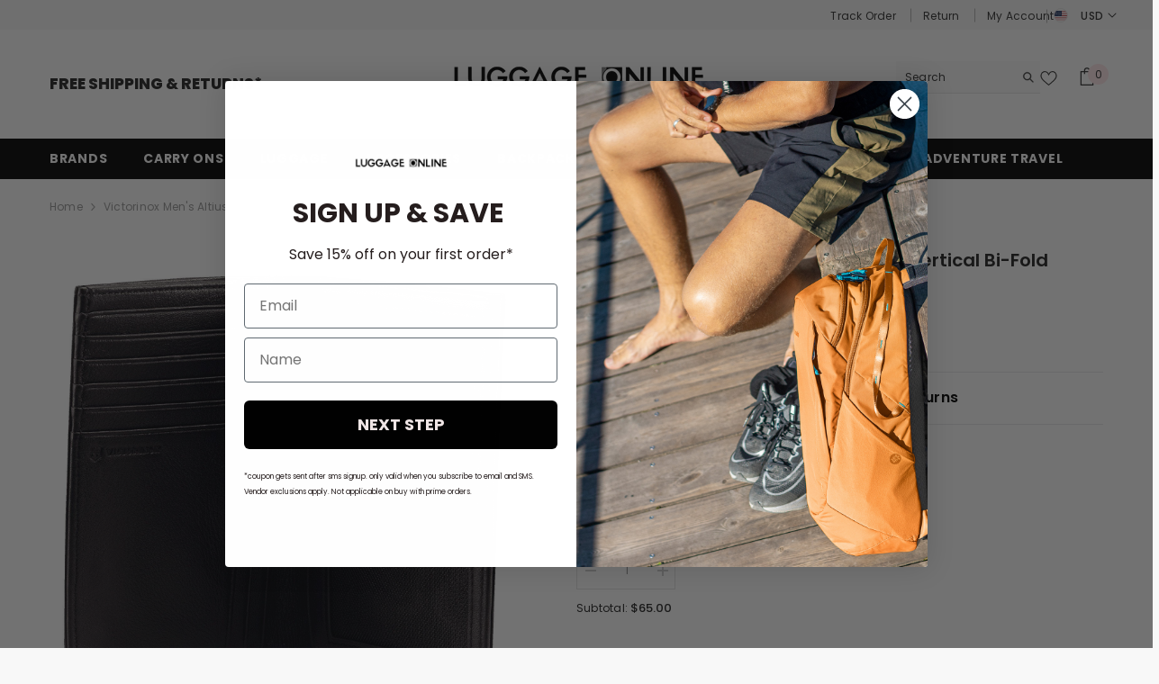

--- FILE ---
content_type: text/html; charset=utf-8
request_url: https://order.buywithprime.amazon.com/is729eh3u5/widget-cart/w-UyCO30kU7dpLOAYyASwpa0
body_size: -67
content:
<script nonce="b18416f04b731ee04e13fbf61507db7c" type="application/javascript">
  const cartEnabled = 'true';
  if (cartEnabled === 'true') {
    import('https://cdn.us-east-1.prod.moon.dubai.aws.dev/5BxYQVlPVti7/B97IdePSMNDH/1/mApSsWVLKE/scripts/cart.bundle.js').then(() => {
      window.cartLib.initializeCart(
        'bottom_right',
        'o-749c90a2-267a-4a5d-acff-d2a64a14833e',
        'arn:aws:rudolph:us-east-1:158113192558:order-managers/6aw54sg0ab',
        'Luggage Online',
        '',
        '',
        'https://cdn.us-east-1.prod.moon.dubai.aws.dev/AoQtxP83g5K6/jjT7qv4oGvoy/1/amazon-ember.css',
        '',
        'false',
        '2bsugmk329'
      );
    });
  }
</script>


--- FILE ---
content_type: text/html; charset=utf-8
request_url: https://www.luggageonline.com/products/victorinox-mens-altius-3-grenoble-vertical-bi-fold-wallet?variant=39316013908159&section_id=template--19718631063743__main
body_size: 19029
content:
<div id="shopify-section-template--19718631063743__main" class="shopify-section"><link href="//www.luggageonline.com/cdn/shop/t/310/assets/component-product.css?v=98252706800528671811768979951" rel="stylesheet" type="text/css" media="all" />
<link href="//www.luggageonline.com/cdn/shop/t/310/assets/component-review.css?v=100129706126506303331768979954" rel="stylesheet" type="text/css" media="all" />
<link href="//www.luggageonline.com/cdn/shop/t/310/assets/component-price.css?v=67202345251999376061768979947" rel="stylesheet" type="text/css" media="all" />
<link href="//www.luggageonline.com/cdn/shop/t/310/assets/component-badge.css?v=83304248083741754751768979917" rel="stylesheet" type="text/css" media="all" />
<link href="//www.luggageonline.com/cdn/shop/t/310/assets/component-rte.css?v=111409752465470077841768979955" rel="stylesheet" type="text/css" media="all" />
<link href="//www.luggageonline.com/cdn/shop/t/310/assets/component-share.css?v=145734699384967242301768979957" rel="stylesheet" type="text/css" media="all" />
<link href="//www.luggageonline.com/cdn/shop/t/310/assets/component-tab.css?v=57604492746316682781768979961" rel="stylesheet" type="text/css" media="all" />
<link href="//www.luggageonline.com/cdn/shop/t/310/assets/component-product-form.css?v=82607270771815501391768979948" rel="stylesheet" type="text/css" media="all" />
<link href="//www.luggageonline.com/cdn/shop/t/310/assets/component-grid.css?v=33686972519045475131768979933" rel="stylesheet" type="text/css" media="all" />




    <style type="text/css">
    #ProductSection-template--19718631063743__main .productView-thumbnail .productView-thumbnail-link:after{
        padding-bottom: 148%;
    }

    #ProductSection-template--19718631063743__main .cursor-wrapper .counter {
        color: #191919;
    }

    #ProductSection-template--19718631063743__main .cursor-wrapper .counter #count-image:before {
        background-color: #191919;
    }

    #ProductSection-template--19718631063743__main .custom-cursor__inner .arrow:before,
    #ProductSection-template--19718631063743__main .custom-cursor__inner .arrow:after {
        background-color: #000000;
    }

    #ProductSection-template--19718631063743__main .tabs-contents .toggleLink,
    #ProductSection-template--19718631063743__main .tabs .tab .tab-title {
        font-size: 18px;
        font-weight: 600;
        text-transform: uppercase;
        padding-top: 15px;
        padding-bottom: 15px;
    }

    

    

    @media (max-width: 550px) {
        #ProductSection-template--19718631063743__main .tabs-contents .toggleLink,
        #ProductSection-template--19718631063743__main .tabs .tab .tab-title {
            font-size: 16px;
        }
    }

    @media (max-width: 767px) {
        #ProductSection-template--19718631063743__main {
            padding-top: 0px;
            padding-bottom: 0px;
        }
    }

    @media (min-width: 1025px) {
        
    }

    @media (min-width: 768px) and (max-width: 1199px) {
        #ProductSection-template--19718631063743__main {
            padding-top: 0px;
            padding-bottom: 0px;
        }
    }

    @media (min-width: 1200px) {
        #ProductSection-template--19718631063743__main {
            padding-top: 0px;
            padding-bottom: 0px;
        }
    }
   .fancybox-show-thumbs .fancybox-thumbs{
        display: none !important;
    }
</style>
<style>
  .fancybox-show-thumbs .fancybox-thumbs{
        display: none !important;
    }
    .media {
        overflow: hidden;
        position: relative;
        width: 100%;
        height: 100%;
    }
    .img-container {
        width: 100%;
        height: 100%;
        display: flex;
        align-items: center;
        justify-content: center;
        overflow: hidden;
    }
    .img-container img {
        max-width: 100%;
        max-height: 100%;
        object-fit: contain;
        transition: transform 0.5s ease-in-out;
        cursor: crosshair;
    }
</style>
 

<script>
    function zoomIn(element) {
        element.style.transform = "scale(1.8)";
    }

    function zoomOut(element) {
        element.style.transform = "scale(1)";
    }

    function zoomMove(element, event) {
        var rect = element.getBoundingClientRect();
        var x = ((event.clientX - rect.left) / rect.width) * 100;
        var y = ((event.clientY - rect.top) / rect.height) * 100;
        element.style.transformOrigin = x + "% " + y + "%";
    }
</script>

<script>
    window.product_inven_array_6553477185727 = {
        
            '39316013908159': '0',
        
    };

    window.selling_array_6553477185727 = {
        
            '39316013908159': 'deny',
        
    };

    window.subtotal = {
        show: true,
        style: 1,
        text: `Add To Cart - [value]`
    };
  
    window.variant_image_group = 'false';
  
</script>


<link rel="stylesheet" href="//www.luggageonline.com/cdn/shop/t/310/assets/component-fancybox.css?v=162524859697928915511768979931" media="print" onload="this.media='all'">
    <noscript><link href="//www.luggageonline.com/cdn/shop/t/310/assets/component-fancybox.css?v=162524859697928915511768979931" rel="stylesheet" type="text/css" media="all" /></noscript><div class="product-details product-default" data-section-id="template--19718631063743__main" data-section-type="product" id="ProductSection-template--19718631063743__main" data-has-combo="false" data-image-opo>
    
<div class="productView-moreItem moreItem-breadcrumb "
            style="--spacing-top: 10px;
            --spacing-bottom: 20px;
            --spacing-top-mb: 0px;
            --spacing-bottom-mb: 0px;
            --breadcrumb-bg:rgba(0,0,0,0);
            --breadcrumb-mb-bg: #f6f6f6;
            "
        >
            
                <div class="breadcrumb-bg">
            
                <div class="container">
                    

<link href="//www.luggageonline.com/cdn/shop/t/310/assets/component-breadcrumb.css?v=172882124794309364761768979919" rel="stylesheet" type="text/css" media="all" /><breadcrumb-component class="breadcrumb-container style--line_clamp_1">
        <nav class="breadcrumb breadcrumb-left" role="navigation" aria-label="breadcrumbs">
        <a class="link home-link" href="/">Home</a><span class="separate" aria-hidden="true"><svg xmlns="http://www.w3.org/2000/svg" viewBox="0 0 24 24"><path d="M 7.75 1.34375 L 6.25 2.65625 L 14.65625 12 L 6.25 21.34375 L 7.75 22.65625 L 16.75 12.65625 L 17.34375 12 L 16.75 11.34375 Z"></path></svg></span>
                <span>Victorinox Men's Altius 3.0 Grenoble Vertical Bi-Fold Wallet</span><span class="observe-element" style="width: 1px; height: 1px; background: transparent; display: inline-block; flex-shrink: 0;"></span>
        </nav>
    </breadcrumb-component>
    <script type="text/javascript">
        if (typeof breadcrumbComponentDeclare == 'undefiend') {
            class BreadcrumbComponent extends HTMLElement {
                constructor() {
                    super();
                }

                connectedCallback() {
                    this.firstLink = this.querySelector('.link.home-link')
                    this.lastLink = this.querySelector('.observe-element')
                    this.classList.add('initialized');
                    this.initObservers();
                }

                static createHandler(position = 'first', breadcrumb = null) {
                    const handler = (entries, observer) => {
                        entries.forEach(entry => {
                            if (breadcrumb == null) return observer.disconnect();
                            if (entry.isIntersecting ) {
                                breadcrumb.classList.add(`disable-${position}`);
                            } else {
                                breadcrumb.classList.remove(`disable-${position}`);
                            }
                        })
                    }
                    return handler;
                }

                initObservers() {
                    const scrollToFirstHandler = BreadcrumbComponent.createHandler('first', this);
                    const scrollToLastHandler = BreadcrumbComponent.createHandler('last', this);
                    
                    this.scrollToFirstObserver = new IntersectionObserver(scrollToFirstHandler, { threshold: 1 });
                    this.scrollToLastObserver = new IntersectionObserver(scrollToLastHandler, { threshold: 0.6 });

                    this.scrollToFirstObserver.observe(this.firstLink);
                    this.scrollToLastObserver.observe(this.lastLink);
                }
            }   

            window.addEventListener('load', () => {
                customElements.define('breadcrumb-component', BreadcrumbComponent);
            })

            var breadcrumbComponentDeclare = BreadcrumbComponent;
        }
    </script>
                </div>
            
                </div>
            
        </div>
    
    <div class="container productView-container">
        <div class="productView halo-productView layout-3 positionMainImage--left productView-sticky" data-product-handle="victorinox-mens-altius-3-grenoble-vertical-bi-fold-wallet"><div class="productView-top">
                    <div class="halo-productView-left productView-images clearfix cloned-gallery-wrapper" data-image-gallery>
                    
                    
                       
                    <p id="product_active_img_alt" style="display:none;"></p>
                        <div class="cloned-gallery"></div>
                    <div class="cloned-carousel"></div>
                    </div>
                    <div class="halo-productView-left productView-images clearfix product_media_container" data-image-gallery style="display:none;">
                        
<div class="productView-images-wrapper" data-video-popup>
                            <div class="productView-image-wrapper"><div class="productView-badge badge-left halo-productBadges halo-productBadges--left date-121554894 date1-1406" data-new-badge-number="30"></div>
<div class="productView-nav style-1 image-fit-unset" 
                                    data-image-gallery-main
                                    data-arrows-desk="false"
                                    data-arrows-mobi="true"
                                    data-counter-mobi="true"
                                    data-media-count="1"
                                ><div class="productView-image PDP-media-gallery-wrapper productView-image-square fit-unset" data-index="1" Variant-carousel='Black'>
                                                    <div class="productView-img-container product-single__media" data-media-id="20314994606271"
                                                        
                                                    >
                                             
                                             <div class="media"
                                             data-zoom-image="//www.luggageonline.com/cdn/shop/products/4d6b17bba274986416148640ae3e345b069de3343dfff6c59f17aa32db015615.jpg?v=1616432792"
                                             data-fancybox="images" href="//www.luggageonline.com/cdn/shop/products/4d6b17bba274986416148640ae3e345b069de3343dfff6c59f17aa32db015615.jpg?v=1616432792" 
                                            onmouseover="zoomIn(this)"
                                            onmouseout="zoomOut(this)"
                                            onmousemove="zoomMove(this, event)">
                                            <div class="img-container">
                                                 <img id="product-featured-image-20314994606271"
                                                       src="//www.luggageonline.com/cdn/shop/products/4d6b17bba274986416148640ae3e345b069de3343dfff6c59f17aa32db015615.jpg?v=1616432792"
                                                       alt="Black"
                                                       width="1500"
                                                       height="1445"
                                                       loading="eager"
                                                       style="width:100%; height:auto; display:block;"
                                                       data-main-image
                                                       data-index="1"
                                                       data-cursor-image
                                                  />
                                            </div></div>
                                                    </div>
                                                </div></div><div class="productView-videoPopup"></div><div class="productView-iconZoom">
                                        <svg  class="icon icon-zoom-1" xmlns="http://www.w3.org/2000/svg" aria-hidden="true" focusable="false" role="presentation" viewBox="0 0 448 512"><path d="M416 176V86.63L246.6 256L416 425.4V336c0-8.844 7.156-16 16-16s16 7.156 16 16v128c0 8.844-7.156 16-16 16h-128c-8.844 0-16-7.156-16-16s7.156-16 16-16h89.38L224 278.6L54.63 448H144C152.8 448 160 455.2 160 464S152.8 480 144 480h-128C7.156 480 0 472.8 0 464v-128C0 327.2 7.156 320 16 320S32 327.2 32 336v89.38L201.4 256L32 86.63V176C32 184.8 24.84 192 16 192S0 184.8 0 176v-128C0 39.16 7.156 32 16 32h128C152.8 32 160 39.16 160 48S152.8 64 144 64H54.63L224 233.4L393.4 64H304C295.2 64 288 56.84 288 48S295.2 32 304 32h128C440.8 32 448 39.16 448 48v128C448 184.8 440.8 192 432 192S416 184.8 416 176z"></path></svg>
                                    </div></div><div class="productView-thumbnail-wrapper">
                                    <div class="productView-for clearfix" data-max-thumbnail-to-show="4"><div class="productView-thumbnail" data-media-id="template--19718631063743__main-20314994606271">
                                                        <div class="productView-thumbnail-link" data-image="//www.luggageonline.com/cdn/shop/products/4d6b17bba274986416148640ae3e345b069de3343dfff6c59f17aa32db015615_large.jpg?v=1616432792">
                                                            <img srcset="//www.luggageonline.com/cdn/shop/products/4d6b17bba274986416148640ae3e345b069de3343dfff6c59f17aa32db015615_medium.jpg?v=1616432792" src="//www.luggageonline.com/cdn/shop/products/4d6b17bba274986416148640ae3e345b069de3343dfff6c59f17aa32db015615_medium.jpg?v=1616432792" alt="Black"  /></div>
                                                    </div></div>
                                </div></div>
                    </div>
                    <div class="halo-productView-right productView-details clearfix">
                        <div class="productView-product clearfix"><div class="productView-moreItem"
                                            style="--spacing-top: 0px;
                                            --spacing-bottom: 10px"
                                        >
                                            <h1 class="productView-title" style="--color-title: #232323;--fontsize-text: 20px;--fontsize-mb-text: 18px;"><span>Victorinox Men&#39;s Altius 3.0 Grenoble Vertical Bi-Fold Wallet</span><span class='product-color-title'></span></h1>
                                   <div class="productView-info-item">
                                            <span class="productView-info-value brand-link">Shop Brand: <a href="/collections/vendors?q=Victorinox" title="Victorinox">Victorinox</a></span>
                                    </div>
                                        </div>
                                   <div class='rating-section'  style="display:flex;align-items:center;">
                                        <div data-bv-show="rating_summary" data-bv-product-id="6553477185727"> </div>
                                  
                                                  <div
                                                          id="amzn-roa-rating"
                                                          data-site-id="is729eh3u5"
                                                          data-roa-instance-id="46xbu1fg32hy3"
                                                          data-sku="VI-30164101">
                                                  </div>
                                                  
                                   </div><div class="productView-moreItem"
                                                style="--spacing-top: 0px;
                                                --spacing-bottom: 18px"
                                            >
                                                <div class="productView-info" style="--color-border: #e6e6e6">
    
    
        <div class="productView-info-item hide-product-sku" data-sku >
            <span class="productView-info-name">
               Product SKU:
            </span>
            <span class="productView-info-value">VI-30164101</span>
        </div></div>

<style>
div#collection_title_wrapper {
    position: relative;
    display:flex;
}
#Product_Collection_length {
    /* padding: 30px 0px 0px 0px; */
}
#pdp_collection_length{
    position: absolute;
    top: 0px;
    left: 126px;
    min-width: 48px;
    cursor: pointer;
    border-bottom: 2px solid black;
    text-align: center;
}
#Product_Collection_wrapper{
    min-width: 125px;
}
.pdp_collection{
margin:0px;
}
.pdp_collection a{
    color:#0688e2;
    }
.hide_collection_length{
display:none;
}
.Collection_variant{
    color: #0688e2;
    border-bottom: 1px solid;
}
</style>    
<script>
var collection_length = ''
console.log("df",collection_length)
if(collection_length >2){
const collectionElements = document.querySelectorAll('.pdp_collection');
for (let i = 1; i < collectionElements.length; i++) {
    collectionElements[i].classList.add('hide_collection_length');
}

const pdpCollectionLength = document.getElementById('pdp_collection_length');
let isHidden = true;
pdpCollectionLength.addEventListener('click', function() {
if (isHidden) {
    for (let i = 0; i < collectionElements.length; i++) {
        collectionElements[i].classList.remove('hide_collection_length');
    }
    pdpCollectionLength.innerText = "Hide All";
} else {
    for (let i = 1; i < collectionElements.length; i++) {
        collectionElements[i].classList.add('hide_collection_length');
    }
    pdpCollectionLength.innerText = "View All";
}
isHidden = !isHidden;
});    
}
</script>    
                                            </div>

                                        
                                        <div class="productView-moreItem limoniapps-discountninja-productprice"
                                            style="--spacing-top: 0px;
                                            --spacing-bottom: 17px;
                                            --fontsize-text: 18px"
                                        >
                                            
                                                <div class="productView-price no-js-hidden clearfix" id="product-price-6553477185727"><div class="price price--medium price--sold-out ">
    <dl><div class="price__regular"><!-- <dd class="price__last"><span class="price-item price-item--regular">$65.00</span></dd> -->
            <dd class="price__last"><span class="productView-info-name price-label original-price" style="color:black !important">Price:</span><span class="price-item price-item--regular">$65.00
                <span class="shipping-msg">
                
                            &nbsp; & FREE Shipping & Returns
                        </span></span></dd>
        </div>
        <div class="price__sale"><dd class="price__compare">
                <span class="productView-info-name price-label"> List Price:</span> <s class="price-item price-item--regular padding-left-10"></s></dd><dd class="price__last"><span class="productView-info-name price-label original-price">Price:</span><span class="price-item price-item--sale padding-left-10">$65.00</span>
            
            <span class="shipping-msg"> 
            
            &nbsp; & Free Shipping & Returns
            </span>
         </dd>
         </div>
        <small class="unit-price caption hidden">
            <dt class="visually-hidden">Unit price</dt>
            <dd class="price__last"><span></span><span aria-hidden="true">/</span><span class="visually-hidden">&nbsp;per&nbsp;</span><span></span></dd>
        </small>
    </dl>
</div>
</div>
                                            
                                        </div>
                                  <div class="limoniapps-discountninja-promotioncard-productpage"></div><div id="shopify-block-ASTZaMU85dm9nRDZDU__klip_coupons_klip_app_section_product_KC689C" class="shopify-block shopify-app-block">
    

    
    <div class="elsklip-coupon-box" style="margin-top: 10px; margin-bottom: 10px;" data-product-id="6553477185727"  data-klip-product='{
    "6553477185727": {
      "id": 6553477185727,
      "collectionIds": [275317588159,292195369151,300202787007,268275876031,302413349055,296660566207,282370736319,269455655103,287991103679,291455664319,299318902975,239897804991,240300163263,279365943487],
      "tags": ["Backpacks","Bifold","Travel","Wallets"],
      "variants": [{"id":39316013908159,"title":"Black","option1":"Black","option2":null,"option3":null,"sku":"VI-30164101","requires_shipping":true,"taxable":true,"featured_image":{"id":28025733710015,"product_id":6553477185727,"position":1,"created_at":"2021-03-05T23:33:21-05:00","updated_at":"2021-03-22T13:06:32-04:00","alt":"Black","width":1500,"height":1445,"src":"\/\/www.luggageonline.com\/cdn\/shop\/products\/4d6b17bba274986416148640ae3e345b069de3343dfff6c59f17aa32db015615.jpg?v=1616432792","variant_ids":[39316013908159]},"available":false,"name":"Victorinox Men's Altius 3.0 Grenoble Vertical Bi-Fold Wallet - Black","public_title":"Black","options":["Black"],"price":6500,"weight":227,"compare_at_price":null,"inventory_management":"shopify","barcode":"674204035528","featured_media":{"alt":"Black","id":20314994606271,"position":1,"preview_image":{"aspect_ratio":1.038,"height":1445,"width":1500,"src":"\/\/www.luggageonline.com\/cdn\/shop\/products\/4d6b17bba274986416148640ae3e345b069de3343dfff6c59f17aa32db015615.jpg?v=1616432792"}},"requires_selling_plan":false,"selling_plan_allocations":[],"quantity_rule":{"min":1,"max":null,"increment":1}}]
    }
  }'></div>
    
        <script>
          if(window.KLIP_APP_DATA && window.KLIP_APP_DATA.products){
            window.KLIP_APP_DATA.products = {
              ...window.KLIP_APP_DATA.products,
              "6553477185727": {
                id: 6553477185727,
                collectionIds: [275317588159,292195369151,300202787007,268275876031,302413349055,296660566207,282370736319,269455655103,287991103679,291455664319,299318902975,239897804991,240300163263,279365943487],
                tags: ["Backpacks","Bifold","Travel","Wallets"],
                variants: [{"id":39316013908159,"title":"Black","option1":"Black","option2":null,"option3":null,"sku":"VI-30164101","requires_shipping":true,"taxable":true,"featured_image":{"id":28025733710015,"product_id":6553477185727,"position":1,"created_at":"2021-03-05T23:33:21-05:00","updated_at":"2021-03-22T13:06:32-04:00","alt":"Black","width":1500,"height":1445,"src":"\/\/www.luggageonline.com\/cdn\/shop\/products\/4d6b17bba274986416148640ae3e345b069de3343dfff6c59f17aa32db015615.jpg?v=1616432792","variant_ids":[39316013908159]},"available":false,"name":"Victorinox Men's Altius 3.0 Grenoble Vertical Bi-Fold Wallet - Black","public_title":"Black","options":["Black"],"price":6500,"weight":227,"compare_at_price":null,"inventory_management":"shopify","barcode":"674204035528","featured_media":{"alt":"Black","id":20314994606271,"position":1,"preview_image":{"aspect_ratio":1.038,"height":1445,"width":1500,"src":"\/\/www.luggageonline.com\/cdn\/shop\/products\/4d6b17bba274986416148640ae3e345b069de3343dfff6c59f17aa32db015615.jpg?v=1616432792"}},"requires_selling_plan":false,"selling_plan_allocations":[],"quantity_rule":{"min":1,"max":null,"increment":1}}]
              }
            }
          }
        </script>
    




</div>

                                            <div class="productView-moreItem"
    style="--spacing-top: 0px;
    --spacing-bottom: 8px"
>
    <div class="productView-hotStock style-2 is-hide" data-hot-stock="" data-current-inventory="0"><span class="hotStock-text">
                Please hurry! Only 0 left in stock
            </span>
            <div class="hotStock-progress">
                <span class="hotStock-progress-item"></span>
            </div></div>
</div>

                                        

                                        
                                        
                                        
                                        
                                    
                                        

                                  
                                        
                                            <div class="productView-moreItem"
                                                style="--spacing-top: 0px;
                                                --spacing-bottom: 0px"
                                            >
                                                

<div
  class="productView-options"
  style="--color-border: #e6e6e6"
><div
      class="productView-variants halo-productOptions"
      id="product-option-6553477185727"
      data-type="button"
    ><variant-radios
          class="no-js-hidden product-option has-default"
          data-product="6553477185727"
          data-section="template--19718631063743__main"
          data-url="/products/victorinox-mens-altius-3-grenoble-vertical-bi-fold-wallet"
        ><fieldset
              class="js product-form__input product-form__swatch clearfix"
              data-product-attribute="set-rectangle"
              data-option-index="0"
            >
              <legend class="form__label">
                Color:
                <span data-header-option class="selected_variant">
                  Black
                </span>
              </legend><input
                    class="product-form__radio"
                    type="radio"
                    id="option-6553477185727-Color-0"
                    name="Color"
                    value="Black"
                    
                      checked
                    
                    
                    data-variant-id="39316013908159"
                    Exclusive ="False"
                  ><label
                      class="product-form__label  soldout variant_isExclusive"
                      name="Color"
                      for="option-6553477185727-Color-0"
                      data-variant-id="39316013908159"
                      Exclusive ="False"
                      Outlet-url=""
                    >
                     
                      <span
                        class="pattern"
                        style="
                          
                          background-image: url(//www.luggageonline.com/cdn/shop/products/4d6b17bba274986416148640ae3e345b069de3343dfff6c59f17aa32db015615_130x.jpg?v=1616432792);
                          
                        "
                      >
                      </span>
                      
                        <span class="expand">
                          
                          Black
                         
                          <!--
                            <img srcset="//www.luggageonline.com/cdn/shop/products/4d6b17bba274986416148640ae3e345b069de3343dfff6c59f17aa32db015615_75x.jpg?v=1616432792" src="//www.luggageonline.com/cdn/shop/products/4d6b17bba274986416148640ae3e345b069de3343dfff6c59f17aa32db015615_75x.jpg?v=1616432792" sizes="auto" loading="lazy">
                          -->
                        </span>
                      
                    </label></fieldset><script type="application/json">
            [{"id":39316013908159,"title":"Black","option1":"Black","option2":null,"option3":null,"sku":"VI-30164101","requires_shipping":true,"taxable":true,"featured_image":{"id":28025733710015,"product_id":6553477185727,"position":1,"created_at":"2021-03-05T23:33:21-05:00","updated_at":"2021-03-22T13:06:32-04:00","alt":"Black","width":1500,"height":1445,"src":"\/\/www.luggageonline.com\/cdn\/shop\/products\/4d6b17bba274986416148640ae3e345b069de3343dfff6c59f17aa32db015615.jpg?v=1616432792","variant_ids":[39316013908159]},"available":false,"name":"Victorinox Men's Altius 3.0 Grenoble Vertical Bi-Fold Wallet - Black","public_title":"Black","options":["Black"],"price":6500,"weight":227,"compare_at_price":null,"inventory_management":"shopify","barcode":"674204035528","featured_media":{"alt":"Black","id":20314994606271,"position":1,"preview_image":{"aspect_ratio":1.038,"height":1445,"width":1500,"src":"\/\/www.luggageonline.com\/cdn\/shop\/products\/4d6b17bba274986416148640ae3e345b069de3343dfff6c59f17aa32db015615.jpg?v=1616432792"}},"requires_selling_plan":false,"selling_plan_allocations":[],"quantity_rule":{"min":1,"max":null,"increment":1}}]
          </script>
        </variant-radios></div>
    <noscript>
      <div class="product-form__input">
        <label class="form__label" for="Variants-template--19718631063743__main">
          Product variants
        </label>
        <div class="select">
          <select name="id" id="Variants-template--19718631063743__main" class="select__select" form="product-form"><option
                
                  selected="selected"
                
                
                  disabled
                
                value="39316013908159"
              >
                Black
 - Sold out
                - $65.00
              </option></select>
        </div>
      </div>
    </noscript></div>


<!-- <script>
  var swatch_variant = document.querySelectorAll('.product-form__label');
 for (var i = 0; i < swatch_variant.length; i++) {
    if (!swatch_variant[i].classList.contains('soldout')) {
      swatch_variant[i].click();
      break; 
    }
  }
</script> -->



<script>
  var swatch = document.querySelectorAll('.product-form__label');
  for (var i = 0; i < swatch.length; i++) {
    if (swatch[i].classList.contains('soldout')) {
      swatch[i].style.display = 'none';
    }
  }
</script>
  



                                            </div>
                                        
<div class="productView-moreItem"
                                            style="--spacing-top: 0px;
                                            --spacing-bottom: 12px"
                                        >
                                            
                                        </div><div class="productView-moreItem"
                                            style="--spacing-top: 0px;
                                            --spacing-bottom: 12px"
                                        >
                                            
<style>
.show-more, .btn-show-less{
  display: none;
  transition-delay:1s;
}
.btn-show-more, .btn-show-less{
  text-decoration: underline;
  font-weight: 700;
}
.list_1,.list_2,.list_3{
padding: 10px 0;
}
</style>
<ul style="font-weight:500;list-style: circle;padding-left: 0px;x">
  
    
    <li class="show-more list_3">
      DIMENSIONS: 3.75 in 0.75 in 5 in 
    </li>
   
   
</ul>
<script>
$('.btn-show-more').click(function(){
  $('.show-more').css('display','list-item');
  $('.btn-show-more').css('display','none');
  $('.btn-show-less').css('display','block');
});
$('.btn-show-less').click(function(){
  $('.show-more').css('display','none');
  $('.btn-show-less').css('display','none');
  $('.btn-show-more').css('display','block');
});
</script><div
    class="productView-desc halo-text-format"
    style="
      --color-text: #3c3c3c;
      --fontsize-text: 16px
    "
  >
    
  </div>
                                        </div> <div class="productView-moreItem" style="--spacing-top: 0px;

                                                    --spacing-bottom: 15px">
   <div class="product-monogram">
     <div class="product-align">
       <div class="quantity_selector"> <quantity-input class="productView-quantity quantity__group quantity__group--2 quantity__style--1 clearfix">
	    <label class="form-label quantity__label" for="quantity-6553477185727-2">
	        Quantity:
	    </label>
	    <div class="quantity__container">
		    <button type="button" name="minus" class="minus btn-quantity">
		    	<span class="visually-hidden">Decrease quantity for Victorinox Men&amp;#39;s Altius 3.0 Grenoble Vertical Bi-Fold Wallet</span>
		    </button>
		    <input class="form-input quantity__input" type="number" name="quantity" min="1" value="1" inputmode="numeric" pattern="[0-9]*" id="quantity-6553477185727-2" data-product="6553477185727" data-price="6500">
		    <button type="button" name="plus" class="plus btn-quantity">
		    	<span class="visually-hidden">Increase quantity for Victorinox Men&amp;#39;s Altius 3.0 Grenoble Vertical Bi-Fold Wallet</span>
		    </button>
	    </div>
	</quantity-input> </div><div class="productView-subtotal">
         <span class="text">Subtotal: </span>
         <span class="money-subtotal">$65.00</span>
       </div></div><div id="monogram-btn" class="monogram-btn mono-btn">Free Personalization</div>
     <div id="monogram-wrapper" class="monogram-wrapper">
       <div class="monogram-content">
         <span class="close-monogram">&times;</span>
         <p class="mono_from">
         <div class="monogram-popup">
           <div class="monogram-popup-content">
             <div class="monogram-popup-header">
               <h3>Monogram</h3> 
             </div>
             <div id="infiniteoptions-container"></div>
             <div class="monogram-popup-footer">
               <span class="monogram-save-close">Save</span>
             </div>
           </div>
         </div>
         <div class="product-page warning-modal" hidden>
           <div class="warning-modal-content">
             <h4 class="war-text"></h4>
             <input type="button" class="close-btn close_monogram2" onclick="closingMonoWarning()" value="Close" />
           </div>
         </div>
         </p>
       </div>
     </div>
   </div>
 </div>

                                            <div class="productView-moreItem"
                                                style="--spacing-top: 0px;
                                                --spacing-bottom: 22px"
                                            >
                                                <div class="productView-perks"></div>
                                            </div>
                                        

                                            <div class="productView-moreItem"
                                                style="--spacing-top: 0px;
                                                --spacing-bottom: 15px"
                                            >
                                                <div class="productView-buttons"><product-form class="productView-form product-form"><form method="post" action="/cart/add" id="product-form-6553477185727" accept-charset="UTF-8" class="form" enctype="multipart/form-data" novalidate="novalidate" data-type="add-to-cart-form"><input type="hidden" name="form_type" value="product" /><input type="hidden" name="utf8" value="✓" /><div class="productView-group"><div class="pvGroup-row"><quantity-input class="productView-quantity quantity__group quantity__group--1 quantity__style--1 clearfix hidden">
	    <label class="form-label quantity__label" for="quantity-6553477185727">
	        Quantity:
	    </label>
	    <div class="quantity__container">
		    <button type="button" name="minus" class="minus btn-quantity">
		    	<span class="visually-hidden">Decrease quantity for Victorinox Men&amp;#39;s Altius 3.0 Grenoble Vertical Bi-Fold Wallet</span>
		    </button>
		    <input class="form-input quantity__input" type="number" name="quantity" min="1" value="1" inputmode="numeric" pattern="[0-9]*" id="quantity-6553477185727" data-product="6553477185727" data-price="6500">
		    <button type="button" name="plus" class="plus btn-quantity">
		    	<span class="visually-hidden">Increase quantity for Victorinox Men&amp;#39;s Altius 3.0 Grenoble Vertical Bi-Fold Wallet</span>
		    </button>
	    </div>
	</quantity-input>
<div class="productView-groupTop">
                        <div class="productView-action" style="--atc-color: #ffffff;--atc-bg-color: #232323;--atc-border-color: #232323;--atc-color-hover: #232323;--atc-bg-color-hover: #ffffff;--atc-border-color-hover: #232323">
                            <input type="hidden" name="id" value="39316013908159">
                            <div class="product-form__buttons">
                              
<button type="submit" name="add" data-btn-addToCart class="product-form__submit button" id="product-add-to-cart" disabled>Sold out</button>
                              
                            <p class="outlet_btn" outlet-url outletSku style="display:none">ADD TO CART</p>
                            <div id="outlet_myModal" class="outlet_modal">
                                <div class="outlet_modal-content">
                                  <span class="outlet_close">
                                    <svg width="4rem" height="4rem" viewBox="0 0 24 24" fill="none" xmlns="http://www.w3.org/2000/svg">
                                        <path opacity="0.4" d="M12 22C17.5228 22 22 17.5228 22 12C22 6.47715 17.5228 2 12 2C6.47715 2 2 6.47715 2 12C2 17.5228 6.47715 22 12 22Z" fill="#292D32"/>
                                        <path d="M13.0594 12.0001L15.3594 9.70011C15.6494 9.41011 15.6494 8.93011 15.3594 8.64011C15.0694 8.35011 14.5894 8.35011 14.2994 8.64011L11.9994 10.9401L9.69937 8.64011C9.40937 8.35011 8.92937 8.35011 8.63938 8.64011C8.34938 8.93011 8.34938 9.41011 8.63938 9.70011L10.9394 12.0001L8.63938 14.3001C8.34938 14.5901 8.34938 15.0701 8.63938 15.3601C8.78938 15.5101 8.97937 15.5801 9.16937 15.5801C9.35937 15.5801 9.54937 15.5101 9.69937 15.3601L11.9994 13.0601L14.2994 15.3601C14.4494 15.5101 14.6394 15.5801 14.8294 15.5801C15.0194 15.5801 15.2094 15.5101 15.3594 15.3601C15.6494 15.0701 15.6494 14.5901 15.3594 14.3001L13.0594 12.0001Z" fill="#292D32"/>
                                    </svg>
                                        
                                  </span>
                                  <div id="outlet_Wrapper_info">
                                    <div id="outlet_info_logo">
                                    <div id="outlet_info_logo_label">
                                        <img src="https://www.luggageonline.com/cdn/shop/files/Asset_3.jpg?v=1618251861&width=300">
                                        <p class="outlet_text">Oops, Out of Stock!</p>
                                        <p class="outlet_stock_text"><span class="outlet_stock_icon">
                                            <svg width="18" height="18" viewBox="0 0 18 18" fill="none" xmlns="http://www.w3.org/2000/svg">
                                            <g id="ready-stock 1">
                                            <path id="Vector" d="M8.83226 15.227L8.61566 15.3354L2.24999 12.5063V5.07705L8.47264 7.84268C8.52061 7.86399 8.57251 7.875 8.62499 7.875C8.67748 7.875 8.72938 7.86399 8.77734 7.84268L15 5.07705V8.25C15.001 8.34883 15.0409 8.44328 15.1111 8.51283C15.1813 8.58237 15.2762 8.62138 15.375 8.62138C15.4738 8.62138 15.5687 8.58237 15.6389 8.51283C15.7091 8.44328 15.749 8.34883 15.75 8.25V4.49999C15.75 4.42746 15.7289 4.35649 15.6894 4.29568C15.6499 4.23486 15.5936 4.1868 15.5273 4.15732L8.77734 1.15734C8.72937 1.13606 8.67747 1.12506 8.62499 1.12506C8.57251 1.12506 8.52062 1.13606 8.47264 1.15734L1.72264 4.15732C1.65638 4.1868 1.60008 4.23486 1.56056 4.29568C1.52104 4.35649 1.50001 4.42746 1.5 4.49999V12.75C1.50001 12.8225 1.52105 12.8935 1.56057 12.9543C1.60008 13.0151 1.65638 13.0631 1.72264 13.0926L8.47264 16.0926C8.52319 16.1151 8.57808 16.1261 8.63339 16.1249C8.68871 16.1237 8.74306 16.1102 8.79257 16.0855L9.16758 15.898C9.21191 15.8762 9.25149 15.8458 9.28403 15.8086C9.31657 15.7714 9.34143 15.7281 9.35719 15.6812C9.37296 15.6344 9.3793 15.5849 9.37586 15.5356C9.37243 15.4863 9.35928 15.4381 9.33717 15.3939C9.31507 15.3497 9.28444 15.3103 9.24705 15.278C9.20967 15.2456 9.16626 15.221 9.11932 15.2055C9.07239 15.19 9.02285 15.184 8.97356 15.1877C8.92427 15.1914 8.8762 15.2048 8.83212 15.2271L8.83226 15.227ZM8.62484 7.08964L5.97188 5.91046L11.7773 3.33031C11.784 3.32732 11.7896 3.32296 11.796 3.31976L14.4516 4.49999L8.62484 7.08964ZM8.62484 1.91031L10.8752 2.91044L5.09764 5.47825C5.08277 5.48548 5.06839 5.4937 5.05461 5.50286L2.79843 4.49999L8.62484 1.91031Z" fill="black"/>
                                            <path id="Vector_2" d="M12.75 8.625C12.0084 8.62499 11.2833 8.84492 10.6666 9.25697C10.05 9.66903 9.5693 10.2547 9.28546 10.9399C9.00163 11.6251 8.92736 12.3791 9.07205 13.1066C9.21674 13.834 9.5739 14.5022 10.0983 15.0267C10.6228 15.5511 11.291 15.9083 12.0184 16.053C12.7458 16.1977 13.4998 16.1234 14.1851 15.8396C14.8703 15.5557 15.456 15.0751 15.868 14.4584C16.2801 13.8417 16.5 13.1167 16.5 12.375C16.4989 11.3808 16.1035 10.4276 15.4005 9.72459C14.6974 9.02157 13.7443 8.62612 12.75 8.625ZM12.75 15.375C12.1567 15.375 11.5767 15.1991 11.0833 14.8694C10.59 14.5398 10.2055 14.0712 9.97842 13.5231C9.75136 12.9749 9.69195 12.3717 9.8077 11.7897C9.92346 11.2078 10.2092 10.6733 10.6287 10.2537C11.0483 9.83414 11.5828 9.54842 12.1648 9.43267C12.7467 9.31691 13.3499 9.37632 13.8981 9.60338C14.4463 9.83045 14.9148 10.215 15.2444 10.7083C15.5741 11.2017 15.75 11.7817 15.75 12.375C15.7491 13.1704 15.4328 13.9329 14.8704 14.4953C14.3079 15.0577 13.5454 15.3741 12.75 15.375Z" fill="black"/>
                                            <path id="Vector_3" d="M13.985 11.3599L12.3751 12.9697L11.7027 12.2974C11.6681 12.2619 11.6267 12.2337 11.581 12.2143C11.5354 12.1949 11.4863 12.1848 11.4367 12.1845C11.3871 12.1842 11.3379 12.1938 11.292 12.2126C11.2462 12.2315 11.2045 12.2592 11.1694 12.2943C11.1343 12.3294 11.1066 12.3711 11.0877 12.417C11.0689 12.4628 11.0593 12.512 11.0596 12.5616C11.0599 12.6112 11.07 12.6603 11.0894 12.7059C11.1087 12.7516 11.137 12.793 11.1725 12.8276L12.11 13.7652C12.1448 13.8 12.1861 13.8276 12.2316 13.8465C12.2771 13.8653 12.3259 13.875 12.3751 13.875C12.4244 13.875 12.4731 13.8653 12.5186 13.8465C12.5641 13.8276 12.6054 13.8 12.6402 13.7652L14.5152 11.8902C14.5842 11.8196 14.6226 11.7246 14.622 11.6259C14.6214 11.5272 14.582 11.4327 14.5122 11.3629C14.4424 11.2931 14.3479 11.2537 14.2492 11.2531C14.1505 11.2526 14.0556 11.2909 13.985 11.3599V11.3599Z" fill="black"/>
                                            </g>
                                            </svg></span>CURRENTLY IN-STOCK AT OUTLET</p>
                                    </div>
                                </div>
                                    <div id="outlet_info_content"></div>
                                </div>
                                </div>
                              </div>
          <!-- Beginning of Buy With Prime Widget -->
      <script async fetchpriority='high' src='https://code.buywithprime.amazon.com/bwp.js'></script>
      <script defer src="https://code.buywithprime.amazon.com/default.variant.selector.shopify.js"></script>

<div
id="amzn-buy-now"
data-site-id="is729eh3u5"
data-widget-id="w-UyCO30kU7dpLOAYyASwpa0"
data-sku="VI-30164101"
></div>

          <!-- 
<div
        id="amzn-roa-rating"
        data-site-id="is729eh3u5"
        data-roa-instance-id="46xbu1fg32hy3"
        data-sku="VI-30164101">
</div>

          
<div
        id="amzn-roa-reviews"
        data-site-id="is729eh3u5"
        data-roa-instance-id="46xbu1fg32hy3"
        data-sku="VI-30164101">
</div>
 -->
<!-- End of Buy With Prime Widget -->
                            </div>
                        </div><div class="productView-wishlist clearfix">
                                <a data-wishlist href="#" data-wishlist-handle="victorinox-mens-altius-3-grenoble-vertical-bi-fold-wallet" data-product-id="6553477185727"><span class="visually-hidden">Add to wishlist</span><svg xmlns="http://www.w3.org/2000/svg" viewBox="0 0 32 32" aria-hidden="true" focusable="false" role="presentation" class="icon icon-wishlist"><path d="M 9.5 5 C 5.363281 5 2 8.402344 2 12.5 C 2 13.929688 2.648438 15.167969 3.25 16.0625 C 3.851563 16.957031 4.46875 17.53125 4.46875 17.53125 L 15.28125 28.375 L 16 29.09375 L 16.71875 28.375 L 27.53125 17.53125 C 27.53125 17.53125 30 15.355469 30 12.5 C 30 8.402344 26.636719 5 22.5 5 C 19.066406 5 16.855469 7.066406 16 7.9375 C 15.144531 7.066406 12.933594 5 9.5 5 Z M 9.5 7 C 12.488281 7 15.25 9.90625 15.25 9.90625 L 16 10.75 L 16.75 9.90625 C 16.75 9.90625 19.511719 7 22.5 7 C 25.542969 7 28 9.496094 28 12.5 C 28 14.042969 26.125 16.125 26.125 16.125 L 16 26.25 L 5.875 16.125 C 5.875 16.125 5.390625 15.660156 4.90625 14.9375 C 4.421875 14.214844 4 13.273438 4 12.5 C 4 9.496094 6.457031 7 9.5 7 Z"/></svg></a>
                            </div><share-button class="share-button halo-socialShare productView-share style-2"><div class="share-content">
            <button class="share-button__button button"><svg class="icon" viewBox="0 0 227.216 227.216"><path d="M175.897,141.476c-13.249,0-25.11,6.044-32.98,15.518l-51.194-29.066c1.592-4.48,2.467-9.297,2.467-14.317c0-5.019-0.875-9.836-2.467-14.316l51.19-29.073c7.869,9.477,19.732,15.523,32.982,15.523c23.634,0,42.862-19.235,42.862-42.879C218.759,19.229,199.531,0,175.897,0C152.26,0,133.03,19.229,133.03,42.865c0,5.02,0.874,9.838,2.467,14.319L84.304,86.258c-7.869-9.472-19.729-15.514-32.975-15.514c-23.64,0-42.873,19.229-42.873,42.866c0,23.636,19.233,42.865,42.873,42.865c13.246,0,25.105-6.042,32.974-15.513l51.194,29.067c-1.593,4.481-2.468,9.3-2.468,14.321c0,23.636,19.23,42.865,42.867,42.865c23.634,0,42.862-19.23,42.862-42.865C218.759,160.71,199.531,141.476,175.897,141.476z M175.897,15c15.363,0,27.862,12.5,27.862,27.865c0,15.373-12.499,27.879-27.862,27.879c-15.366,0-27.867-12.506-27.867-27.879C148.03,27.5,160.531,15,175.897,15z M51.33,141.476c-15.369,0-27.873-12.501-27.873-27.865c0-15.366,12.504-27.866,27.873-27.866c15.363,0,27.861,12.5,27.861,27.866C79.191,128.975,66.692,141.476,51.33,141.476z M175.897,212.216c-15.366,0-27.867-12.501-27.867-27.865c0-15.37,12.501-27.875,27.867-27.875c15.363,0,27.862,12.505,27.862,27.875C203.759,199.715,191.26,212.216,175.897,212.216z"></path></svg> <span>Share</span></button>
            <div class="share-button__fallback">
                <div class="share-header">
                    <h2 class="share-title"><span>Share</span></h2>
                    <button type="button" class="share-button__close" aria-label="Close"><svg xmlns="http://www.w3.org/2000/svg" viewBox="0 0 48 48" ><path d="M 38.982422 6.9707031 A 2.0002 2.0002 0 0 0 37.585938 7.5859375 L 24 21.171875 L 10.414062 7.5859375 A 2.0002 2.0002 0 0 0 8.9785156 6.9804688 A 2.0002 2.0002 0 0 0 7.5859375 10.414062 L 21.171875 24 L 7.5859375 37.585938 A 2.0002 2.0002 0 1 0 10.414062 40.414062 L 24 26.828125 L 37.585938 40.414062 A 2.0002 2.0002 0 1 0 40.414062 37.585938 L 26.828125 24 L 40.414062 10.414062 A 2.0002 2.0002 0 0 0 38.982422 6.9707031 z"/></svg><span>Close</span></button>
                </div>
                <div class="wrapper-content">
                    <label class="form-label">Copy link</label>
                    <div class="share-group">
                        <div class="form-field">
                            <input type="text" class="field__input" id="url" value="https://www.luggageonline.com/products/victorinox-mens-altius-3-grenoble-vertical-bi-fold-wallet" placeholder="Link" data-url="https://www.luggageonline.com/products/victorinox-mens-altius-3-grenoble-vertical-bi-fold-wallet" onclick="this.select();" readonly>
                            <label class="field__label hiddenLabels" for="url">Link</label>
                        </div>
                        <button class="button button--primary button-copy"><svg class="icon icon-clipboard" width="11" height="13" fill="none" xmlns="http://www.w3.org/2000/svg" aria-hidden="true" focusable="false"><path fill-rule="evenodd" clip-rule="evenodd" d="M2 1a1 1 0 011-1h7a1 1 0 011 1v9a1 1 0 01-1 1V1H2zM1 2a1 1 0 00-1 1v9a1 1 0 001 1h7a1 1 0 001-1V3a1 1 0 00-1-1H1zm0 10V3h7v9H1z" fill="currentColor"/></svg>
 Copy link</button>
                    </div>
                    <span id="ShareMessage-6553477185727" class="share-button__message hidden" role="status" aria-hidden="true">Link copied to clipboard!</span><div class="share_toolbox clearfix"><label class="form-label">Share</label> <ul class="social-share"><li class="social-share__item"><a class="facebook" href="https://www.facebook.com/sharer/sharer.php?u=https://www.luggageonline.com/products/victorinox-mens-altius-3-grenoble-vertical-bi-fold-wallet" title='Facebook' data-no-instant rel="noopener noreferrer nofollow" target="_blank"><svg aria-hidden="true" focusable="false" role="presentation" xmlns="http://www.w3.org/2000/svg" viewBox="0 0 320 512" class="icon icon-facebook"><path d="M279.14 288l14.22-92.66h-88.91v-60.13c0-25.35 12.42-50.06 52.24-50.06h40.42V6.26S260.43 0 225.36 0c-73.22 0-121.08 44.38-121.08 124.72v70.62H22.89V288h81.39v224h100.17V288z"></path></svg></a></li><li class="social-share__item"><a class="twitter" href="http://twitter.com/share?text=Victorinox%20Men's%20Altius%203.0%20Grenoble%20Vertical%20Bi-Fold%20Wallet&amp;url=https://www.luggageonline.com/products/victorinox-mens-altius-3-grenoble-vertical-bi-fold-wallet" title='Twitter' data-no-instant rel="noopener noreferrer nofollow" target="_blank"><svg aria-hidden="true" focusable="false" role="presentation" class="icon icon-twitter" viewBox="0 0 18 15"><path d="M17.64 2.6a7.33 7.33 0 01-1.75 1.82c0 .05 0 .13.02.23l.02.23a9.97 9.97 0 01-1.69 5.54c-.57.85-1.24 1.62-2.02 2.28a9.09 9.09 0 01-2.82 1.6 10.23 10.23 0 01-8.9-.98c.34.02.61.04.83.04 1.64 0 3.1-.5 4.38-1.5a3.6 3.6 0 01-3.3-2.45A2.91 2.91 0 004 9.35a3.47 3.47 0 01-2.02-1.21 3.37 3.37 0 01-.8-2.22v-.03c.46.24.98.37 1.58.4a3.45 3.45 0 01-1.54-2.9c0-.61.14-1.2.45-1.79a9.68 9.68 0 003.2 2.6 10 10 0 004.08 1.07 3 3 0 01-.13-.8c0-.97.34-1.8 1.03-2.48A3.45 3.45 0 0112.4.96a3.49 3.49 0 012.54 1.1c.8-.15 1.54-.44 2.23-.85a3.4 3.4 0 01-1.54 1.94c.74-.1 1.4-.28 2.01-.54z"></svg>
</a></li><li class="social-share__item"><a class="pinterest" href="http://pinterest.com/pin/create/button/?url=https://www.luggageonline.com/products/victorinox-mens-altius-3-grenoble-vertical-bi-fold-wallet&amp;media=http://www.luggageonline.com/cdn/shop/products/4d6b17bba274986416148640ae3e345b069de3343dfff6c59f17aa32db015615.jpg?crop=center&height=1024&v=1616432792&width=1024&amp;description=Victorinox%20Men's%20Altius%203.0%20Grenoble%20Vertical%20Bi-Fold%20Wallet" title='Pinterest' data-no-instant rel="noopener noreferrer nofollow" target="_blank"><svg aria-hidden="true" focusable="false" role="presentation" class="icon icon-pinterest" viewBox="0 0 17 18"><path d="M8.48.58a8.42 8.42 0 015.9 2.45 8.42 8.42 0 011.33 10.08 8.28 8.28 0 01-7.23 4.16 8.5 8.5 0 01-2.37-.32c.42-.68.7-1.29.85-1.8l.59-2.29c.14.28.41.52.8.73.4.2.8.31 1.24.31.87 0 1.65-.25 2.34-.75a4.87 4.87 0 001.6-2.05 7.3 7.3 0 00.56-2.93c0-1.3-.5-2.41-1.49-3.36a5.27 5.27 0 00-3.8-1.43c-.93 0-1.8.16-2.58.48A5.23 5.23 0 002.85 8.6c0 .75.14 1.41.43 1.98.28.56.7.96 1.27 1.2.1.04.19.04.26 0 .07-.03.12-.1.15-.2l.18-.68c.05-.15.02-.3-.11-.45a2.35 2.35 0 01-.57-1.63A3.96 3.96 0 018.6 4.8c1.09 0 1.94.3 2.54.89.61.6.92 1.37.92 2.32 0 .8-.11 1.54-.33 2.21a3.97 3.97 0 01-.93 1.62c-.4.4-.87.6-1.4.6-.43 0-.78-.15-1.06-.47-.27-.32-.36-.7-.26-1.13a111.14 111.14 0 01.47-1.6l.18-.73c.06-.26.09-.47.09-.65 0-.36-.1-.66-.28-.89-.2-.23-.47-.35-.83-.35-.45 0-.83.2-1.13.62-.3.41-.46.93-.46 1.56a4.1 4.1 0 00.18 1.15l.06.15c-.6 2.58-.95 4.1-1.08 4.54-.12.55-.16 1.2-.13 1.94a8.4 8.4 0 01-5-7.65c0-2.3.81-4.28 2.44-5.9A8.04 8.04 0 018.48.57z"></svg>
</a></li><li class="social-share__item"><a class="tumblr" href="//tumblr.com/widgets/share/tool?canonicalUrl=https://www.luggageonline.com/products/victorinox-mens-altius-3-grenoble-vertical-bi-fold-wallet" title='Tumblr' data-no-instant rel="noopener noreferrer nofollow" data-content="http://www.luggageonline.com/cdn/shop/products/4d6b17bba274986416148640ae3e345b069de3343dfff6c59f17aa32db015615.jpg?crop=center&height=1024&v=1616432792&width=1024" target="_blank"><svg aria-hidden="true" focusable="false" role="presentation" class="icon icon-tumblr" viewBox="0 0 91 161"><path fill-rule="evenodd" d="M64 160.3c-24 0-42-12.3-42-41.8V71.3H.3V45.7c24-6.2 34-26.9 35.2-44.7h24.9v40.5h29v29.8h-29v41.1c0 12.3 6.2 16.6 16.1 16.6h14v31.3H64"></svg>
</a></li><li class="social-share__item"><a class="telegram" href="https://telegram.me/share/url?url=https://www.luggageonline.com/products/victorinox-mens-altius-3-grenoble-vertical-bi-fold-wallet" title='Telegram' data-no-instant rel="nofollow" target="_blank"><svg class="icon icon-telegram" role="presentation" viewBox="0 0 496 512"><path d="M248,8C111.033,8,0,119.033,0,256S111.033,504,248,504,496,392.967,496,256,384.967,8,248,8ZM362.952,176.66c-3.732,39.215-19.881,134.378-28.1,178.3-3.476,18.584-10.322,24.816-16.948,25.425-14.4,1.326-25.338-9.517-39.287-18.661-21.827-14.308-34.158-23.215-55.346-37.177-24.485-16.135-8.612-25,5.342-39.5,3.652-3.793,67.107-61.51,68.335-66.746.153-.655.3-3.1-1.154-4.384s-3.59-.849-5.135-.5q-3.283.746-104.608,69.142-14.845,10.194-26.894,9.934c-8.855-.191-25.888-5.006-38.551-9.123-15.531-5.048-27.875-7.717-26.8-16.291q.84-6.7,18.45-13.7,108.446-47.248,144.628-62.3c68.872-28.647,83.183-33.623,92.511-33.789,2.052-.034,6.639.474,9.61,2.885a10.452,10.452,0,0,1,3.53,6.716A43.765,43.765,0,0,1,362.952,176.66Z"></path></svg></a></li><li class="social-share__item"><a class="email" href="mailto:?subject=Victorinox%20Men's%20Altius%203.0%20Grenoble%20Vertical%20Bi-Fold%20Wallet&amp;body=https://www.luggageonline.com/products/victorinox-mens-altius-3-grenoble-vertical-bi-fold-wallet" title='Email' data-no-instant rel="noopener noreferrer nofollow" target="_blank"><svg xmlns="http://www.w3.org/2000/svg" viewBox="0 0 24 24" aria-hidden="true" focusable="false" role="presentation" class="icon icon-mail"><path d="M 1 3 L 1 5 L 1 18 L 3 18 L 3 5 L 19 5 L 19 3 L 3 3 L 1 3 z M 5 7 L 5 7.1777344 L 14 12.875 L 23 7.125 L 23 7 L 5 7 z M 23 9.2832031 L 14 15 L 5 9.4160156 L 5 21 L 14 21 L 14 17 L 17 17 L 17 14 L 23 14 L 23 9.2832031 z M 19 16 L 19 19 L 16 19 L 16 21 L 19 21 L 19 24 L 21 24 L 21 21 L 24 21 L 24 19 L 21 19 L 21 16 L 19 16 z"/></svg></a></li><li class="social-share__item"><a class="whatsapp" href="https://wa.me/?text=Victorinox%20Men's%20Altius%203.0%20Grenoble%20Vertical%20Bi-Fold%20Wallet&#x20;https://www.luggageonline.com/products/victorinox-mens-altius-3-grenoble-vertical-bi-fold-wallet" title='Whatsapp' data-no-instant rel="nofollow" target="_blank"><svg class="icon icon-whatsapp" xmlns="http://www.w3.org/2000/svg" xmlns:xlink="http://www.w3.org/1999/xlink" version="1.1" viewBox="0 0 256 256" xml:space="preserve"><defs></defs><g style="stroke: none; stroke-width: 0; stroke-dasharray: none; stroke-linecap: butt; stroke-linejoin: miter; stroke-miterlimit: 10; fill: none; fill-rule: nonzero; opacity: 1;" transform="translate(1.4065934065934016 1.4065934065934016) scale(2.81 2.81)"><path d="M 76.735 13.079 C 68.315 4.649 57.117 0.005 45.187 0 C 20.605 0 0.599 20.005 0.589 44.594 c -0.003 7.86 2.05 15.532 5.953 22.296 L 0.215 90 l 23.642 -6.202 c 6.514 3.553 13.848 5.426 21.312 5.428 h 0.018 c 0.001 0 -0.001 0 0 0 c 24.579 0 44.587 -20.007 44.597 -44.597 C 89.789 32.713 85.155 21.509 76.735 13.079 z M 27.076 46.217 c -0.557 -0.744 -4.55 -6.042 -4.55 -11.527 c 0 -5.485 2.879 -8.181 3.9 -9.296 c 1.021 -1.115 2.229 -1.394 2.972 -1.394 s 1.487 0.007 2.136 0.039 c 0.684 0.035 1.603 -0.26 2.507 1.913 c 0.929 2.231 3.157 7.717 3.436 8.274 c 0.279 0.558 0.464 1.208 0.093 1.952 c -0.371 0.743 -0.557 1.208 -1.114 1.859 c -0.557 0.651 -1.17 1.453 -1.672 1.952 c -0.558 0.556 -1.139 1.159 -0.489 2.274 c 0.65 1.116 2.886 4.765 6.199 7.72 c 4.256 3.797 7.847 4.973 8.961 5.531 c 1.114 0.558 1.764 0.465 2.414 -0.279 c 0.65 -0.744 2.786 -3.254 3.529 -4.369 c 0.743 -1.115 1.486 -0.929 2.507 -0.558 c 1.022 0.372 6.5 3.068 7.614 3.625 c 1.114 0.558 1.857 0.837 2.136 1.302 c 0.279 0.465 0.279 2.696 -0.65 5.299 c -0.929 2.603 -5.381 4.979 -7.522 5.298 c -1.92 0.287 -4.349 0.407 -7.019 -0.442 c -1.618 -0.513 -3.694 -1.199 -6.353 -2.347 C 34.934 58.216 27.634 46.961 27.076 46.217 z" style="stroke: none; stroke-width: 1; stroke-dasharray: none; stroke-linecap: butt; stroke-linejoin: miter; stroke-miterlimit: 10; fill: rgb(0,0,0); fill-rule: evenodd; opacity: 1;" transform=" matrix(1 0 0 1 0 0) " stroke-linecap="round"/></g></svg></a></li></ul></div></div>
            </div>
        </div></share-button><script src="//www.luggageonline.com/cdn/shop/t/310/assets/share.js?v=51808766361485612091768979995" defer="defer"></script>
</div>
                </div></div><input type="hidden" name="product-id" value="6553477185727" /><input type="hidden" name="section-id" value="template--19718631063743__main" /></form></product-form><form method="post" action="/cart/add" id="product-form-installment-6553477185727" accept-charset="UTF-8" class="installment caption-large" enctype="multipart/form-data"><input type="hidden" name="form_type" value="product" /><input type="hidden" name="utf8" value="✓" /><input type="hidden" name="id" value="39316013908159">
        <shopify-payment-terms variant-id="39316013908159" shopify-meta="{&quot;type&quot;:&quot;product&quot;,&quot;currency_code&quot;:&quot;USD&quot;,&quot;country_code&quot;:&quot;US&quot;,&quot;variants&quot;:[{&quot;id&quot;:39316013908159,&quot;price_per_term&quot;:&quot;$16.25&quot;,&quot;full_price&quot;:&quot;$65.00&quot;,&quot;eligible&quot;:true,&quot;available&quot;:false,&quot;number_of_payment_terms&quot;:4}],&quot;min_price&quot;:&quot;$35.00&quot;,&quot;max_price&quot;:&quot;$30,000.00&quot;,&quot;financing_plans&quot;:[{&quot;min_price&quot;:&quot;$35.00&quot;,&quot;max_price&quot;:&quot;$49.99&quot;,&quot;terms&quot;:[{&quot;apr&quot;:0,&quot;loan_type&quot;:&quot;split_pay&quot;,&quot;installments_count&quot;:2}]},{&quot;min_price&quot;:&quot;$50.00&quot;,&quot;max_price&quot;:&quot;$149.99&quot;,&quot;terms&quot;:[{&quot;apr&quot;:0,&quot;loan_type&quot;:&quot;split_pay&quot;,&quot;installments_count&quot;:4}]},{&quot;min_price&quot;:&quot;$150.00&quot;,&quot;max_price&quot;:&quot;$999.99&quot;,&quot;terms&quot;:[{&quot;apr&quot;:0,&quot;loan_type&quot;:&quot;split_pay&quot;,&quot;installments_count&quot;:4},{&quot;apr&quot;:15,&quot;loan_type&quot;:&quot;interest&quot;,&quot;installments_count&quot;:3},{&quot;apr&quot;:15,&quot;loan_type&quot;:&quot;interest&quot;,&quot;installments_count&quot;:6},{&quot;apr&quot;:15,&quot;loan_type&quot;:&quot;interest&quot;,&quot;installments_count&quot;:12}]},{&quot;min_price&quot;:&quot;$1,000.00&quot;,&quot;max_price&quot;:&quot;$30,000.00&quot;,&quot;terms&quot;:[{&quot;apr&quot;:15,&quot;loan_type&quot;:&quot;interest&quot;,&quot;installments_count&quot;:3},{&quot;apr&quot;:15,&quot;loan_type&quot;:&quot;interest&quot;,&quot;installments_count&quot;:6},{&quot;apr&quot;:15,&quot;loan_type&quot;:&quot;interest&quot;,&quot;installments_count&quot;:12}]}],&quot;installments_buyer_prequalification_enabled&quot;:false,&quot;seller_id&quot;:125375}" ux-mode="iframe" show-new-buyer-incentive="false"></shopify-payment-terms>
<input type="hidden" name="product-id" value="6553477185727" /><input type="hidden" name="section-id" value="template--19718631063743__main" /></form><div class="productView-notifyMe halo-notifyMe" >
            <form class="notifyMe-form" method="post" action="">
    <input type="hidden" name="halo-notify-product-site" value="Luggage Online"/>
    <input type="hidden" name="halo-notify-product-site-url" value="https://www.luggageonline.com"/>
    <input type="hidden" name="halo-notify-product-title" value="Victorinox Men's Altius 3.0 Grenoble Vertical Bi-Fold Wallet" />
    <input type="hidden" name="halo-notify-product-link" value="https://www.luggageonline.com/products/victorinox-mens-altius-3-grenoble-vertical-bi-fold-wallet"/>
    <input type="hidden" name="halo-notify-product-variant" value="Black"/>
    <div class="form-field">
        <label class="form-label" for="halo-notify-email6553477185727">Leave your email and we will notify as soon as the product / variant is back in stock</label>
        <input class="form-input form-input-placeholder" type="email" name="email" required id="halo-notify-email6553477185727" placeholder="Insert your email">
        <button type="button" class="button button-1" id="halo-btn-notify6553477185727" data-form-notify>Subscribe</button>
    </div>
</form>
<div class="notifyMe-text"></div>
        </div></div>
                                            </div>
                                        
<div class="productView-moreItem"
                                            style="--spacing-top: 0px;
                                            --spacing-bottom: 12px;"
                                        >
                                            <div class="product-customInformation text-left disabled" data-custom-information><div class="product-customInformation__icon">
            <svg aria-hidden="true" focusable="false" data-prefix="fal" data-icon="shipping-fast" role="img" xmlns="http://www.w3.org/2000/svg" viewbox="0 0 640 512"><path fill="currentColor" d="M280 192c4.4 0 8-3.6 8-8v-16c0-4.4-3.6-8-8-8H40c-4.4 0-8 3.6-8 8v16c0 4.4 3.6 8 8 8h240zm352 192h-24V275.9c0-16.8-6.8-33.3-18.8-45.2l-83.9-83.9c-11.8-12-28.3-18.8-45.2-18.8H416V78.6c0-25.7-22.2-46.6-49.4-46.6H113.4C86.2 32 64 52.9 64 78.6V96H8c-4.4 0-8 3.6-8 8v16c0 4.4 3.6 8 8 8h240c4.4 0 8-3.6 8-8v-16c0-4.4-3.6-8-8-8H96V78.6c0-8.1 7.8-14.6 17.4-14.6h253.2c9.6 0 17.4 6.5 17.4 14.6V384H207.6C193 364.7 170 352 144 352c-18.1 0-34.6 6.2-48 16.4V288H64v144c0 44.2 35.8 80 80 80s80-35.8 80-80c0-5.5-.6-10.8-1.6-16h195.2c-1.1 5.2-1.6 10.5-1.6 16 0 44.2 35.8 80 80 80s80-35.8 80-80c0-5.5-.6-10.8-1.6-16H632c4.4 0 8-3.6 8-8v-16c0-4.4-3.6-8-8-8zm-488 96c-26.5 0-48-21.5-48-48s21.5-48 48-48 48 21.5 48 48-21.5 48-48 48zm272-320h44.1c8.4 0 16.7 3.4 22.6 9.4l83.9 83.9c.8.8 1.1 1.9 1.8 2.8H416V160zm80 320c-26.5 0-48-21.5-48-48s21.5-48 48-48 48 21.5 48 48-21.5 48-48 48zm80-96h-16.4C545 364.7 522 352 496 352s-49 12.7-63.6 32H416v-96h160v96zM256 248v-16c0-4.4-3.6-8-8-8H8c-4.4 0-8 3.6-8 8v16c0 4.4 3.6 8 8 8h240c4.4 0 8-3.6 8-8z"></path></svg>
        </div><div class="product-customInformation__content"><div class="product__text title"  
                    style="--fontsize-text:12px;
                    --color-title: #232323"
                >
                    <h2 class="title">Free Shipping & Returns</h2></div><div class="product__text des"  
                    style="--fontsize-text:12px;
                    --color-des: #4d4d4d"
                >
                    <p>On all domestic orders</p>
                </div></div></div>
                                        </div><div class="productView-moreItem"
                                            style="--spacing-top: 30px;
                                            --spacing-bottom: 0px;
                                            "
                                        >
                                            <complementary-products class="productView-complementary complementary-products style-2 no-js-hidden" id="complementary-product-data" data-complementary-product data-url="/recommendations/products?section_id=template--19718631063743__main&product_id=6553477185727&limit=10&intent=complementary"></complementary-products>
                                            <script src="//www.luggageonline.com/cdn/shop/t/310/assets/build-complementary-products.js?v=107149669304640804921768979914" defer></script>
                                        </div></div>
                    </div>
                </div>
</div>
    </div>
    
        

    
    <div class="productView-bottom">
        <div class="container"><product-tab class="productView-tab layout-horizontal" data-vertical="false" data-vertical-mobile="false"><ul class="tabs tabs-horizontal list-unstyled disable-srollbar"><li class="tab">
			            <a class="tab-title is-open" href="#tab-description" style="--border-color: #000000">
			                Description
			            </a>
			        </li><li class="tab"><a class="tab-title" href="#tab-add-info" style="--border-color: #000000">Product Details</a></li>
		</ul><div class="tabs-contents tabs-contents-horizontal clearfix halo-text-format"><div class="tab-content is-active" id="tab-description" aria-expanded="false" aria-controls="product-details">
					<div class="mobile-dropdown toggle-title">
		                <a class="padding-details toggleLink popup-mobile" data-collapsible href="#tab-description-mobile">
		                    <span class="dropdown-icon">
								<svg id="dropdown-icon1" xmlns="http://www.w3.org/2000/svg" width="24" height="24" viewBox="0 0 24 24" style="fill: rgba(0, 0, 0, 1);transform: ;msFilter:;"><path d="M16.939 7.939 12 12.879l-4.939-4.94-2.122 2.122L12 17.121l7.061-7.06z"></path></svg>							</span>
							<span class="text">
		                        Description
		                    </span>
		                    	
			                    <span class="icon-dropdown">
			                    	
			                    		<svg xmlns="http://www.w3.org/2000/svg" xmlns:xlink="http://www.w3.org/1999/xlink" viewBox="0 0 330 330"><path id="XMLID_225_" d="M325.607,79.393c-5.857-5.857-15.355-5.858-21.213,0.001l-139.39,139.393L25.607,79.393  c-5.857-5.857-15.355-5.858-21.213,0.001c-5.858,5.858-5.858,15.355,0,21.213l150.004,150c2.813,2.813,6.628,4.393,10.606,4.393  s7.794-1.581,10.606-4.394l149.996-150C331.465,94.749,331.465,85.251,325.607,79.393z"/></svg>
			                    	
			                    </span>	
		                    
		                </a>
		            </div>
			<style>
				#product-details,#product-details2{
					display:block;
					}
				@media screen and (max-width:499px){
				#product-details,#product-details2{
				display:none;
				}
				.text{
					font-size:16px;
					font-weight: 600;
				}	
				.mobile-dropdown{
					padding:15px 45px 15px 0px;
				}
				.padding-details,.toggleLink{
				padding: 0px !important;
			}
			}
			.rotate-180{
				transform : rotate(180deg);
			}
			</style>
			<script>
				document.addEventListener('DOMContentLoaded', function() {
					// Find all elements that trigger the display of details
					var detailTriggers = document.querySelectorAll('.toggleLink, .pdViewTab-close');
					var icon1 = document.getElementById('dropdown-icon1');
					// Find the product-details section
					var productDetailsSection = document.getElementById('product-details');
				
					// Loop through each detail trigger
					detailTriggers.forEach(function(trigger) {
						// Add click event listener
						trigger.addEventListener('click', function(event) {
							event.preventDefault(); // Prevent default link behavior
							
							// Toggle visibility of the product-details section
							if (productDetailsSection.style.display === 'block' || productDetailsSection.style.display === '') {
								// If product-details is hidden or not set, show it
								productDetailsSection.style.display = 'none';
								icon1.classList.remove("rotate-180");
							} else {
								// If product-details is visible, hide it
								productDetailsSection.style.display = 'block';
								icon1.classList.add("rotate-180");

							}
						});
					});
				});
				
				document.addEventListener('DOMContentLoaded', function() {
					// Find all elements that trigger the display of details
					var detailTriggers = document.querySelectorAll('.toggleLink2, .pdViewTab-close');
					var icon2 = document.getElementById('dropdown-icon2');

					// Find the product-details section
					var productDetailsSection = document.getElementById('product-details2');
				
					// Loop through each detail trigger
					detailTriggers.forEach(function(trigger) {
						// Add click event listener
						trigger.addEventListener('click', function(event) {
							event.preventDefault(); // Prevent default link behavior
							
							// Toggle visibility of the product-details section
							if (productDetailsSection.style.display === 'block' || productDetailsSection.style.display === '') {
								// If product-details is hidden or not set, show it
								productDetailsSection.style.display = 'none';
								icon2.classList.remove("rotate-180");

							} else {
								// If product-details is visible, hide it
								productDetailsSection.style.display = 'block';
								icon2.classList.add("rotate-180");

							}
						});
					});
				});
			</script>
		            <div id="product-details" >
							<div class="tab-popup-content"><p>Men's Altius 3.0 Grenoble Vertical Bi-Fold Wallet</p>
</div></div></div><div class="tab-content" id="tab-add-info" style="max-width: 700px;margin: 0 auto;" aria-expanded="false" aria-controls="product-details">
			<div class="mobile-dropdown toggle-title">
				<a class="padding-details toggleLink2 popup-mobile" data-collapsible href="#tab-add-info-mobile">
					<span class="dropdown-icon">
						<svg id="dropdown-icon2" xmlns="http://www.w3.org/2000/svg" width="24" height="24" viewBox="0 0 24 24" style="fill: rgba(0, 0, 0, 1);transform: ;msFilter:;"><path d="M16.939 7.939 12 12.879l-4.939-4.94-2.122 2.122L12 17.121l7.061-7.06z"></path></svg>					</span>
					<span class="text ">
						Product Details
					</span>
						
						<span class="icon-dropdown">
							
								<svg xmlns="http://www.w3.org/2000/svg" xmlns:xlink="http://www.w3.org/1999/xlink" viewBox="0 0 330 330"><path id="XMLID_225_" d="M325.607,79.393c-5.857-5.857-15.355-5.858-21.213,0.001l-139.39,139.393L25.607,79.393  c-5.857-5.857-15.355-5.858-21.213,0.001c-5.858,5.858-5.858,15.355,0,21.213l150.004,150c2.813,2.813,6.628,4.393,10.606,4.393  s7.794-1.581,10.606-4.394l149.996-150C331.465,94.749,331.465,85.251,325.607,79.393z"/></svg>
							
						</span>	
					
				</a>
			</div>
			<div id="product-details2">
					<div class="tab-popup-content"><div class="custom-table-wrapper col-lg-6 col-md-12 col-sm-12">
						<table>
                            <tr><td class="tabhead1">Product SKU</td><td><span id="dynamic_variant_Sku"></span></td></tr>
							 
							
							
							 
							 
							 
							 
							
							
							
							
							<tr><td class="tabhead1">Dimensions</td><td>3.75 x 0.75 x 5 </td></tr>
							 
							
       	
       
							
							<tr><td class="tabhead1">Cpsc choking hazard warnings</td><td>no_warning_applicable</td></tr>
							 
							
        
							
							<tr><td class="tabhead1">Warranty description </td><td>3 Year Limited Warranty</td></tr>
							 
							
      
							
							
							<tr><td class="tabhead1">Department/Gender</td><td>Mens</td></tr>
							 
							 
							
							
								 
								<tr><td class="tabhead1">Weight </td><td  class="variant-weight">0.5lb</td></tr>
								
								
							
							
							
							<tr><td class="tabhead1">Country Of Origin</td><td>China</td></tr>
							
							
							
							
							
							<tr><td class="tabhead1">Manufacturer</td><td>Victorinox</td></tr>
							
							
                            
							
							                            
							                                                
							
							
							
							
							

							<tr><td class="tabhead1">Is Exclusive</td><td><span id="variant_metafields"></span></td></tr>
							
								
							
							
							
							
							
							
						</table>
					</div></div></div></div>
	</div>
</product-tab>
<script src="//www.luggageonline.com/cdn/shop/t/310/assets/tabs.js?v=157024700929789936411768979996" defer="defer"></script>
<script src="//www.luggageonline.com/cdn/shop/t/310/assets/halo-faqs.js?v=180611271461206972401768979972" defer="defer"></script>
</div>
    </div>
</div><script src="//www.luggageonline.com/cdn/shop/t/310/assets/variants.js?v=179873592344604375591768980000" defer="defer"></script>
<script src="//www.luggageonline.com/cdn/shop/t/310/assets/fancybox.js?v=10391612559617436071768979967" defer="defer"></script>

<script type="application/ld+json">
    {
        "@context": "http://schema.org/",
        "@type": "Product",
        "name": "Victorinox Men&#39;s Altius 3.0 Grenoble Vertical Bi-Fold Wallet",
        "url": "https://www.luggageonline.com/products/victorinox-mens-altius-3-grenoble-vertical-bi-fold-wallet","sku": "VI-30164101","gtin12": 674204035528,"productID": "6553477185727",
        "brand": {
            "@type": "Brand",
            "name": "Victorinox"
        },
        "description": "Men&#39;s Altius 3.0 Grenoble Vertical Bi-Fold Wallet",
        "image": "https://www.luggageonline.com/cdn/shop/products/4d6b17bba274986416148640ae3e345b069de3343dfff6c59f17aa32db015615_grande.jpg?v=1616432792","offers": 
            {
                "@type": "Offer",
                "priceCurrency": "USD",
                "price": "65.00",
                "itemCondition": "http://schema.org/NewCondition",
                "availability": "http://schema.org/OutOfStock",
                "url": "https://www.luggageonline.com/products/victorinox-mens-altius-3-grenoble-vertical-bi-fold-wallet?variant=39316013908159",
                    "image": "https://www.luggageonline.com/cdn/shop/products/4d6b17bba274986416148640ae3e345b069de3343dfff6c59f17aa32db015615_1500x.jpg?v=1616432792","name": "Victorinox Men&#39;s Altius 3.0 Grenoble Vertical Bi-Fold Wallet - Black","gtin12": 674204035528,"sku": "VI-30164101","description": "Men&#39;s Altius 3.0 Grenoble Vertical Bi-Fold Wallet","priceValidUntil": "2027-01-28"
            }}
    </script>
    <script type="application/ld+json">
    {
        "@context": "http://schema.org/",
        "@type": "BreadcrumbList",
        "itemListElement": [{
            "@type": "ListItem",
            "position": 1,
            "name": "Home",
            "item": "https://www.luggageonline.com"
        },{
                "@type": "ListItem",
                "position": 2,
                "name": "Victorinox Men's Altius 3.0 Grenoble Vertical Bi-Fold Wallet",
                "item": "https://www.luggageonline.com/products/victorinox-mens-altius-3-grenoble-vertical-bi-fold-wallet"
            }]
    }
    </script>
<script>
var monogram_wrapper = document.getElementById("monogram-wrapper");
    var monogram_btn = document.getElementById("monogram-btn");
    var close_monogram = document.getElementsByClassName("close-monogram")[0];
    monogram_btn.onclick = function() {
        monogram_wrapper.style.display = "block";
    }
    close_monogram.onclick = function() {
        monogram_wrapper.style.display = "none";
    }
    window.onclick = function(event) {
      if (event.target == modal) {
        monogram_wrapper.style.display = "none";
      }
    } 


    


    var timesRun = 0;
    var interval = setInterval(function(){ 
        var html_value = $('#infiniteoptions-container').html();
            timesRun += 1;
        if(html_value == ''){
            $('.monogram-btn').hide();
            if(timesRun === 80){
            clearInterval(interval);
            }
        }  
        else{
            $('.monogram-btn').css('display','block');
            clearInterval(interval);
        }
        
    }, 500);
    let selected_value;
    
    $('.monogram-btn').click(function(){   
            $('.monogram-popup').css('display','block');
            $('.hydrated').addClass('scrollBlock');
      console.log('popup open')
        });
        
    
        $('.monogram-save-close').click(function(){ 
            console.log('Monogram save and Close');
          
           closingMonoWarning()
                var monoText = $("input[name='properties[Monogram]']").val();
    
                var monoPlacement = $("select[name='properties[Monogram Placement]']").val(); 
         
                selected_value = $('.spb-productoptionbackground').find(":selected").val();
                console.log('selected_value', selected_value,monoText,monoPlacement);
    
                if(monoText == ''|| monoText == null) {
                    console.log('Monotext required');
                    $(".war-text").text('Please Enter Monogram Text.')
                    $('.warning-modal').removeAttr('hidden');
                    $('.monogram-popup-content').addClass('overlay');
                   
                    return 0;
                } else if (selected_value == '' || selected_value == null) {
                    $(".war-text").text('Please Select Monogram Color.')
                    $('.warning-modal').removeAttr('hidden');
                    $('.monogram-popup-content').addClass('overlay');
                    return 0;
                } else if (monoPlacement == '' ||  monoPlacement == null) {
                    console.log('monoPlacement required');
                    $(".war-text").text('Please Select Monogram Placement Type.')
                    $('.warning-modal').removeAttr('hidden');
                    $('.monogram-popup-content').addClass('overlay');                
                    return 0;
                } 
    
                $('.monogram-wrapper').css('display','none');
                $('.hydrated').removeClass('scrollBlock');
        });
        //$('.product-shop a').removeAttr('title');
    
    
        //addtocartBtn = $("#product-add-to-cart");

  function closingMonoWarning(){
   
            const targetDiv = document.querySelectorAll(".warning-modal")[0];
            // if (targetDiv.style.display == "none") {
            if (targetDiv.style.display === "none" || targetDiv.style.display === "") {
                targetDiv.style.display = "block";
            } else {
                targetDiv.style.display = "none";
            }
        }  
</script>



</div>

--- FILE ---
content_type: text/javascript
request_url: https://www.luggageonline.com/cdn/shop/t/310/assets/Custom_Slider.js?v=53379310618118531231768979965
body_size: 100
content:
function Create_slider(){console.log("executed slider"),setTimeout(()=>{var $dynamicGallery=$(".cloned-gallery"),$dynamicCarousel=$(".cloned-carousel");if($dynamicGallery.hasClass("slick-initialized")){console.log("Destroying slick on cloned-gallery"),$dynamicGallery.slick("unslick");var product_active_alt=document.getElementById("product_active_img_alt")?.innerText;const parentElement=document.querySelector(".cloned-gallery");parentElement&&(parentElement.querySelectorAll(".PDP-media-gallery-wrapper").forEach(child=>{child.getAttribute("variant-carousel")===product_active_alt?console.log("Keeping",child):(console.log("Removing",child),child.remove())}),(document.querySelector(".cloned-carousel")?.querySelectorAll(".dynamic-carousel")||[]).forEach(carousel=>{carousel.classList.contains("carousel-hidden")?(console.log("Removing hidden carousel",carousel),carousel.remove()):console.log("Keeping visible carousel",carousel)}))}if($dynamicCarousel.hasClass("slick-initialized")){console.log("Destroying slick on cloned-carousel"),$dynamicCarousel.slick("unslick");var product_active_alt=document.getElementById("product_active_img_alt")?.innerText;const parentElement=document.querySelector(".cloned-gallery");parentElement&&(parentElement.querySelectorAll(".PDP-media-gallery-wrapper").forEach(child=>{child.getAttribute("variant-carousel")===product_active_alt?console.log("Keeping",child):(console.log("Removing",child),child.remove())}),(document.querySelector(".cloned-carousel")?.querySelectorAll(".dynamic-carousel")||[]).forEach(carousel=>{carousel.classList.contains("carousel-hidden")?(console.log("Removing hidden carousel",carousel),carousel.remove()):console.log("Keeping visible carousel",carousel)}))}$dynamicGallery.slick({slidesToShow:1,slidesToScroll:1,nextArrow:'<button type="button" class="slick-next custom-pdp-gallery-next" aria-label="Next"><svg xmlns="http://www.w3.org/2000/svg" viewBox="0 0 24 24"><path d="M 7.75 1.34375 L 6.25 2.65625 L 14.65625 12 L 6.25 21.34375 L 7.75 22.65625 L 16.75 12.65625 L 17.34375 12 L 16.75 11.34375 Z"></path></svg></button>',prevArrow:'<button type="button" class="slick-prev custom-pdp-gallery-prev" aria-label="Previous"><svg xmlns="http://www.w3.org/2000/svg" viewBox="0 0 24 24"><path d="M 7.75 1.34375 L 6.25 2.65625 L 14.65625 12 L 6.25 21.34375 L 7.75 22.65625 L 16.75 12.65625 L 17.34375 12 L 16.75 11.34375 Z"></path></svg></button>',fade:!0,asNavFor:".cloned-carousel"}),$dynamicCarousel.slick({slidesToShow:3,slidesToScroll:1,asNavFor:".cloned-gallery",centerMode:!0,focusOnSelect:!0,arrows:!0,nextArrow:'<button type="button" class="slick-next" aria-label="Next"><svg xmlns="http://www.w3.org/2000/svg" viewBox="0 0 24 24"><path d="M 7.75 1.34375 L 6.25 2.65625 L 14.65625 12 L 6.25 21.34375 L 7.75 22.65625 L 16.75 12.65625 L 17.34375 12 L 16.75 11.34375 Z"></path></svg></button>',prevArrow:'<button type="button" class="slick-prev" aria-label="Previous"><svg xmlns="http://www.w3.org/2000/svg" viewBox="0 0 24 24"><path d="M 7.75 1.34375 L 6.25 2.65625 L 14.65625 12 L 6.25 21.34375 L 7.75 22.65625 L 16.75 12.65625 L 17.34375 12 L 16.75 11.34375 Z"></path></svg></button>'});function logInlineWidths(){const galleryElements=document.querySelectorAll(".PDP-media-gallery-wrapper");galleryElements.length===0||galleryElements.forEach((element,index)=>{const inlineWidth=element.style.width,img_element=element.querySelector(".img-container img");if(inlineWidth&&inlineWidth!=="0px"&&(img_element.onload=()=>{const naturalWidth=img_element.naturalWidth,naturalHeight=img_element.naturalHeight;(naturalWidth!==1080||naturalHeight!==1350)&&(img_element.style.width=inlineWidth,img_element.style.height=inlineWidth,img_element.classList.add("custom-pdp-gallery-width"))},img_element.complete)){const naturalWidth=img_element.naturalWidth,naturalHeight=img_element.naturalHeight;(naturalWidth!==1080||naturalHeight!==1350)&&(img_element.style.width=inlineWidth,img_element.style.height=inlineWidth,img_element.classList.add("custom-pdp-gallery-width"))}})}setTimeout(logInlineWidths,2500)},500)}
//# sourceMappingURL=/cdn/shop/t/310/assets/Custom_Slider.js.map?v=53379310618118531231768979965
